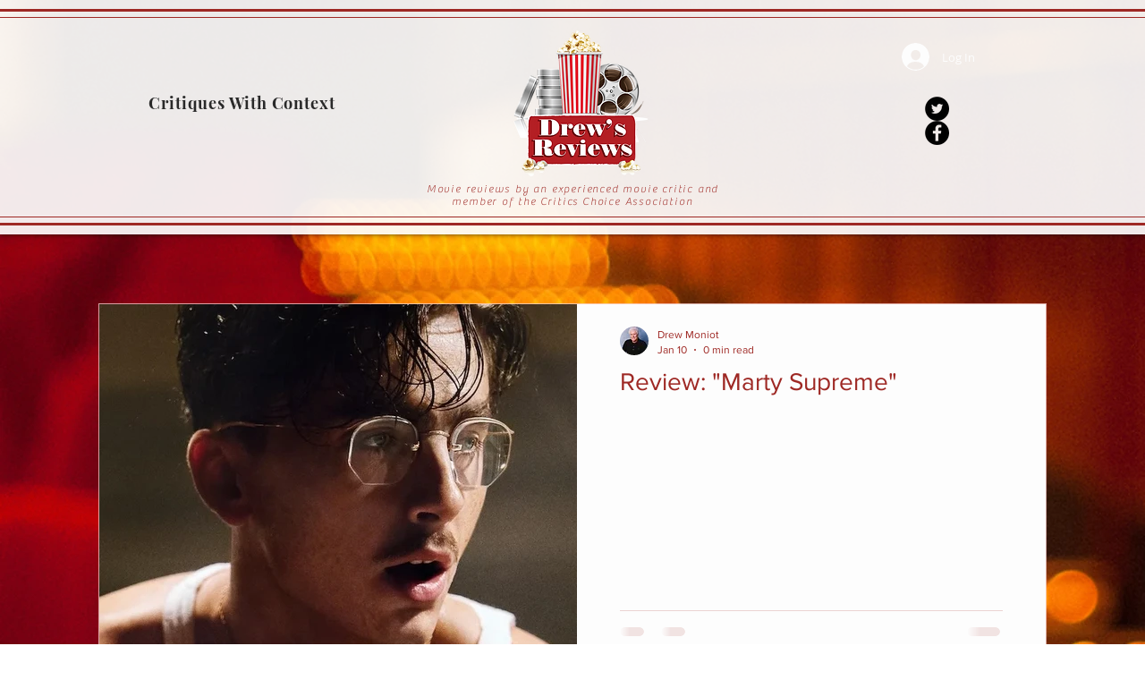

--- FILE ---
content_type: text/html; charset=utf-8
request_url: https://www.google.com/recaptcha/api2/aframe
body_size: 268
content:
<!DOCTYPE HTML><html><head><meta http-equiv="content-type" content="text/html; charset=UTF-8"></head><body><script nonce="TDl7fq3OsHOBTBsV0hUYzQ">/** Anti-fraud and anti-abuse applications only. See google.com/recaptcha */ try{var clients={'sodar':'https://pagead2.googlesyndication.com/pagead/sodar?'};window.addEventListener("message",function(a){try{if(a.source===window.parent){var b=JSON.parse(a.data);var c=clients[b['id']];if(c){var d=document.createElement('img');d.src=c+b['params']+'&rc='+(localStorage.getItem("rc::a")?sessionStorage.getItem("rc::b"):"");window.document.body.appendChild(d);sessionStorage.setItem("rc::e",parseInt(sessionStorage.getItem("rc::e")||0)+1);localStorage.setItem("rc::h",'1768978480851');}}}catch(b){}});window.parent.postMessage("_grecaptcha_ready", "*");}catch(b){}</script></body></html>

--- FILE ---
content_type: text/css; charset=utf-8
request_url: https://www.drewsreviews.net/_serverless/pro-gallery-css-v4-server/layoutCss?ver=2&id=comp-k6inro5u&items=0_635_534%7C0_446_624&container=339_1060_836_720&options=gallerySizeType:px%7CgallerySizePx:1060%7CimageMargin:32%7CisRTL:false%7CtextBoxWidthPercent:48%7CcalculateTextBoxWidthMode:PERCENT%7CgalleryLayout:2%7CtitlePlacement:SHOW_ON_THE_RIGHT%7CnumberOfImagesPerRow:1%7CgridStyle:1%7CcubeRatio:1.3333333333333333
body_size: -216
content:
#pro-gallery-comp-k6inro5u [data-hook="item-container"][data-idx="0"].gallery-item-container{opacity: 1 !important;display: block !important;transition: opacity .2s ease !important;top: 0px !important;left: 0px !important;right: auto !important;height: 402px !important;width: 1060px !important;} #pro-gallery-comp-k6inro5u [data-hook="item-container"][data-idx="0"] .gallery-item-common-info-outer{height: 100% !important;} #pro-gallery-comp-k6inro5u [data-hook="item-container"][data-idx="0"] .gallery-item-common-info{height: 100% !important;width: 524px !important;} #pro-gallery-comp-k6inro5u [data-hook="item-container"][data-idx="0"] .gallery-item-wrapper{width: 536px !important;height: 402px !important;margin: 0 !important;} #pro-gallery-comp-k6inro5u [data-hook="item-container"][data-idx="0"] .gallery-item-content{width: 536px !important;height: 402px !important;margin: 0px 0px !important;opacity: 1 !important;} #pro-gallery-comp-k6inro5u [data-hook="item-container"][data-idx="0"] .gallery-item-hover{width: 536px !important;height: 402px !important;opacity: 1 !important;} #pro-gallery-comp-k6inro5u [data-hook="item-container"][data-idx="0"] .item-hover-flex-container{width: 536px !important;height: 402px !important;margin: 0px 0px !important;opacity: 1 !important;} #pro-gallery-comp-k6inro5u [data-hook="item-container"][data-idx="0"] .gallery-item-wrapper img{width: 100% !important;height: 100% !important;opacity: 1 !important;} #pro-gallery-comp-k6inro5u [data-hook="item-container"][data-idx="1"].gallery-item-container{opacity: 1 !important;display: block !important;transition: opacity .2s ease !important;top: 434px !important;left: 0px !important;right: auto !important;height: 402px !important;width: 1060px !important;} #pro-gallery-comp-k6inro5u [data-hook="item-container"][data-idx="1"] .gallery-item-common-info-outer{height: 100% !important;} #pro-gallery-comp-k6inro5u [data-hook="item-container"][data-idx="1"] .gallery-item-common-info{height: 100% !important;width: 524px !important;} #pro-gallery-comp-k6inro5u [data-hook="item-container"][data-idx="1"] .gallery-item-wrapper{width: 536px !important;height: 402px !important;margin: 0 !important;} #pro-gallery-comp-k6inro5u [data-hook="item-container"][data-idx="1"] .gallery-item-content{width: 536px !important;height: 402px !important;margin: 0px 0px !important;opacity: 1 !important;} #pro-gallery-comp-k6inro5u [data-hook="item-container"][data-idx="1"] .gallery-item-hover{width: 536px !important;height: 402px !important;opacity: 1 !important;} #pro-gallery-comp-k6inro5u [data-hook="item-container"][data-idx="1"] .item-hover-flex-container{width: 536px !important;height: 402px !important;margin: 0px 0px !important;opacity: 1 !important;} #pro-gallery-comp-k6inro5u [data-hook="item-container"][data-idx="1"] .gallery-item-wrapper img{width: 100% !important;height: 100% !important;opacity: 1 !important;} #pro-gallery-comp-k6inro5u .pro-gallery-prerender{height:836px !important;}#pro-gallery-comp-k6inro5u {height:836px !important; width:1060px !important;}#pro-gallery-comp-k6inro5u .pro-gallery-margin-container {height:836px !important;}#pro-gallery-comp-k6inro5u .pro-gallery {height:836px !important; width:1060px !important;}#pro-gallery-comp-k6inro5u .pro-gallery-parent-container {height:836px !important; width:1092px !important;}